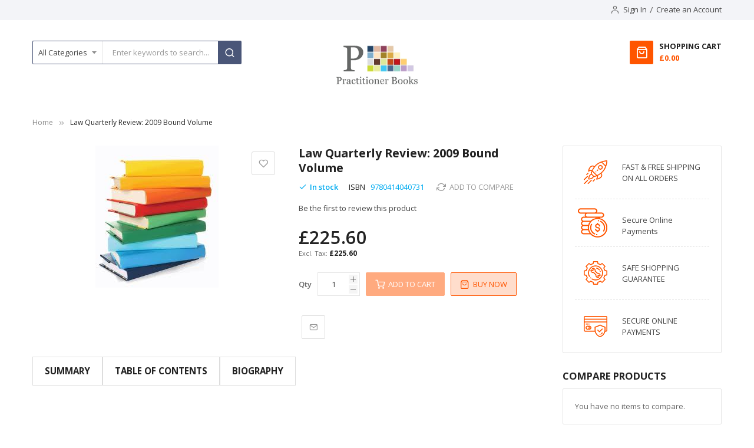

--- FILE ---
content_type: text/css
request_url: https://www.practitionerbooks.com/static/version1760014220/frontend/Sm/market/en_GB/Sparsh_Faq/css/faq.css
body_size: 328
content:
/* FAQ */
.sparsh-faq-block .accordion .block > .question {
  border-bottom: 1px solid #cccccc;
  padding: 10px 40px 10px 0;
  cursor: pointer;
  display: block;
  text-decoration: none;
  margin-bottom: 0;
  position: relative;
  cursor: pointer;
  line-height: 32px;
}
.sparsh-question-answer .content-heading:before{
  content: none;
}
@media(min-width: 767px){
  .sparsh-block-content.column1layout{
    float :  left;
    padding-left :  0;
    padding-right :  2%;
    width :  18.833333%;
    margin-top :  10px;
    margin-bottom: 40px;
  }
  .sparsh-question-answer.column1layout >.content-heading:first-child{
    float: right;
    width: 79.16666667%;
  }
  .sparsh-question-answer.column1layout .sparsh-faq-block {
    float: right;
    width: 79.16666667%;
  }
}
.sparsh-faq-block h2{
  text-align: center;
}
.sparsh-block-subtitle {
  border-bottom: 1px solid #cccccc;
  font-size: 14px;
  font-weight: 600;
  line-height: 1em;
  padding: 10px 10px 20px;
}
.sparsh-block-item{
  border-bottom: 1px solid #cccccc;
  padding: 10px;
  font-weight: 600;
  text-transform: uppercase;
  cursor: pointer;
}
.sparsh-block-item.active{
  font-weight: bold;
}
.sparsh-faq-block .accordion .block > .question::after {
  position: absolute;
  right: 10px;
  top: 10px;
  -webkit-font-smoothing: antialiased;
  -moz-osx-font-smoothing: grayscale;
  font-size: 12px;
  line-height: 12px;
  color: inherit;
  content: '\e622';
  font-family: 'luma-icons';
  margin: 3px 0 0;
  vertical-align: middle;
  display: inline-block;
  font-weight: normal;
  overflow: hidden;
  speak: none;
  text-align: center;
}

.sparsh-faq-block .accordion .block > .open::after {
  content: '\e621' !important;
}

.sparsh-faq-block .accordion .block > .question strong {
  font-size: 1.8rem;
  font-weight: 600;
}

.sparsh-faq-block .answer{
  padding: 10px 0px 10px 0px;
  display: none;
  overflow: hidden;
  line-height: 32px;
  font-size: 1.7rem;
  font-weight: 400;
}

@media(max-width: 767px){
  .sparsh-faq-block .accordion .block > .question::after {
    top: 20px;
  }
}


--- FILE ---
content_type: text/css
request_url: https://www.practitionerbooks.com/static/version1760014220/frontend/Sm/market/en_GB/css/footer-1.css
body_size: 777
content:
.ul-nostyle{list-style:none;margin:0;padding:0}@-moz-keyframes spin{100%{-moz-transform:rotate(360deg)}}@-webkit-keyframes spin{100%{-webkit-transform:rotate(360deg)}}@keyframes spin{100%{-webkit-transform:rotate(360deg);transform:rotate(360deg)}}.page-footer{background-color:#fff}.footer-head{background-color:#4a5678;color:#fff}.social-footer{background-color:#2b375c;padding:25px 30px 15px}.social-footer ul{list-style:none;margin:0;padding:0}.social-footer ul::after{content:"";display:block !important;clear:both}.social-footer ul li{float:left;margin:0 10px 10px 0}.social-footer ul li a{color:#fff;font-size:16px;display:block;width:40px;height:40px;text-align:center;line-height:38px;border:1px solid rgba(255,255,255,0.3);transition:.1s;-moz-transition:.1s;-webkit-transition:.1s;-o-transition:.1s;border-radius:2px;-moz-border-radius:2px;-webkit-border-radius:2px}.social-footer ul li a:hover{border-color:transparent}.newsletter-footer{display:flex;padding-top:25px}.newsletter-footer .newsletter-title{line-height:40px;font-size:133.333%;font-weight:700;padding-right:70px;white-space:nowrap}.newsletter-footer .newsletter-content{display:flex;width:100%}.newsletter-footer .newsletter-form,.newsletter-footer .input-box{width:100%}.newsletter-footer .input-box input{border:none;height:40px;border-radius:2px 0 0 2px;-moz-border-radius:2px 0 0 2px;-webkit-border-radius:2px 0 0 2px}.newsletter-footer .action-button button{height:40px;line-height:40px;padding:0 20px;text-transform:uppercase;font-weight:600;border-radius:0 2px 2px 0;-moz-border-radius:0 2px 2px 0;-webkit-border-radius:0 2px 2px 0;transition:.1s;-moz-transition:.1s;-webkit-transition:.1s;-o-transition:.1s}.footer-top{background-color:#f3f4f8}.footer-block{padding-top:40px;margin-bottom:40px}.footer-block .footer-block-title{font-size:107.69%;color:#222;font-weight:700;margin-bottom:10px}.footer-block .links-footer{list-style:none;margin:0;padding:0}.footer-block .links-footer li{margin:0}.footer-block .links-footer li a{display:table;padding:4px 0}.footer-block.footer-contact{background-color:#eceef4;margin:0;padding:40px 30px}.footer-block.footer-contact .contact-info{list-style:none;margin:0;padding:0}.footer-block.footer-contact .contact-info li{padding-left:39px;position:relative;margin:0;color:#444}.footer-block.footer-contact .contact-info li:not(:last-child){margin-bottom:20px}.footer-block.footer-contact .contact-info li:before{background-color:#4a5678;display:block;width:30px;height:30px;text-align:center;line-height:30px;color:#fff;position:absolute;left:0;top:50%;margin-top:-15px;border-radius:50%;-moz-border-radius:50%;-webkit-border-radius:50%}.footer-block.footer-contact .contact-info li.address:before{content:'\e90a';display:inline-block;font-family:'icomoon' !important;speak:none;font-style:normal;font-weight:normal;font-variant:normal;text-transform:none;-webkit-font-smoothing:antialiased;-moz-osx-font-smoothing:grayscale;text-align:center;font-size:20px}.footer-block.footer-contact .contact-info li.email:before{content:'\e908';display:inline-block;font-family:'icomoon' !important;speak:none;font-style:normal;font-weight:normal;font-variant:normal;text-transform:none;-webkit-font-smoothing:antialiased;-moz-osx-font-smoothing:grayscale;text-align:center;font-size:18px}.footer-block.footer-contact .contact-info li.phone:before{content:'\e967';display:inline-block;font-family:'icomoon' !important;speak:none;font-style:normal;font-weight:normal;font-variant:normal;text-transform:none;-webkit-font-smoothing:antialiased;-moz-osx-font-smoothing:grayscale;text-align:center;font-size:18px}.categories-footer .label-link{font-size:107.69%;font-weight:700;color:#222;margin-bottom:15px}.categories-footer .link-category{padding:30px 0 25px}.categories-footer .link-category>ul{font-size:87%;list-style:none;margin:0;padding:0}.categories-footer .link-category>ul li{margin-bottom:8px}.categories-footer .link-category>ul li>h3{font-size:100%;color:#222;display:inline;font-weight:600}.footer-bottom{background-color:#f3f4f8;padding:11px 0}.footer-bottom address{margin:4px 0 0}.footer-bottom address a:hover{text-decoration:underline}.footer-bottom small,.footer-bottom .small{font-size:100%}.payment-footer{text-align:right}.layout-boxed .newsletter-footer{padding-right:20px}.layout-boxed .footer-bottom{padding-left:10px;padding-right:10px}@media (min-width:768px) and (max-width:991px){.newsletter-footer .newsletter-title{display:none}}@media (max-width:767px){.social-footer{background:none;padding:20px 0 0}.newsletter-footer{padding:0 0 20px;display:block}.footer-block.footer-contact{background:none;margin:0;padding:30px 0}.footer-block{padding-top:0;margin-bottom:25px}.payment-footer{text-align:unset;padding-top:15px}}

--- FILE ---
content_type: application/javascript
request_url: https://www.practitionerbooks.com/static/version1760014220/frontend/Sm/market/en_GB/js/theme-js.js
body_size: 2265
content:
define([
        "jquery",
        "unveil",
        "owlcarousel",
		"swiper",
        "slick",
		"flipdown",
        "domReady!"
    ],
    function ($) {
        /**
         * Theme custom javascript
         */

        /**
         * Fix hover on IOS
         */
        $('body').bind('touchstart', function () {
        });

        /**
         * Click show filter on mobile
         */

        $("body").on('click', '#btn-filter, .filter-overlay, #close-filter', function () {
            $('html').toggleClass('show-filter-sidebar');
        });

        /**
         * Fix height item slider
         */

        function _maxHeightItem() {
            setTimeout(function () {
                var grid = $('div[data-max-height="max-height-grid-items"]');

                grid.each(function () {
                    var dataGrid = $(this);
                    var hightest = 0;

                    dataGrid.find('.product-item').each(function () {
                        var hight = $(this).height();
                        console.log(hight);
                        if (hight > hightest) {
                            hightest = hight;
                        }
                    });

                    dataGrid.find('.product-item-info').css({'height': hightest})
                });
            }, 3000);
        }

        _maxHeightItem();

        $(document).on("setMaxheightItem", function (event) {
            _maxHeightItem();
        });


        /**
         * Add parent class to megamenu item
         */

        $('.sm_megamenu_menu > li > div').parent().addClass('parent-item');

        /**
         * Menu ontop
         */

        if ($('.enable-stickymenu').length) {
            var wd = $(window);
            if ($('.ontop-element').length) {
                var menu_offset_top = $('.ontop-element').offset().top;

                function processScroll() {
                    var scrollTop = wd.scrollTop();
                    if (scrollTop >= menu_offset_top) {
                        $('.ontop-element').addClass('menu-on-top');
                        $('body').addClass('body-on-top');
                    } else if (scrollTop <= menu_offset_top) {
                        $('.ontop-element').removeClass('menu-on-top');
                        $('body').removeClass('body-on-top');
                    }
                }

                processScroll();
                wd.scroll(function () {
                    processScroll();
                });
            }
        }

        /**
         * Menu sidebar mobile
         */

        $('.mobile-menu #btn-nav-mobile, .nav-overlay').click(function () {
            $('body').toggleClass('show-sidebar-nav');
        });

        $('div[data-move="customer-mobile"]  .header.links').clone().appendTo('#customer-mobile');

        var menuType = $('#sm-header-mobile').data('menutype');

        if (menuType == 'megamenu') {
            $('.btn-submobile').click(function () {
                $(this).prev().slideToggle(200);
                $(this).toggleClass('btnsub-active');
                $(this).parent().toggleClass('parent-active');
                $(".sm-megamenu-child img").trigger("unveil");
            });

            function cloneMegaMenu() {
                var breakpoints = $('#sm-header-mobile').data('breakpoint');
                var doc_width = $(window).width();
                if (doc_width <= breakpoints) {
                    var horizontalMegamenu = $('.sm_megamenu_wrapper_horizontal_menu .horizontal-type');
                    var verticalMegamenu = $('.sm_megamenu_wrapper_vertical_menu .vertical-type');
                    $('#navigation-mobile').append(horizontalMegamenu);
                    $('#navigation-mobile').append(verticalMegamenu);
                } else {
                    var horizontalMegamenu = $('#navigation-mobile .horizontal-type');
                    var verticalMegamenu = $('#navigation-mobile .vertical-type');
                    $('.sm_megamenu_wrapper_horizontal_menu .sambar-inner .mega-content').append(horizontalMegamenu);
                    $('.sm_megamenu_wrapper_vertical_menu .sambar-inner .mega-content').append(verticalMegamenu);
                }
            }

            cloneMegaMenu();

            $(window).resize(function () {
                cloneMegaMenu();
            });
        } else {
            $('.navigation-mobile > ul li').has('ul').append('<span class="touch-button"><span>open</span></span>');

            $('.touch-button').click(function () {
                $(this).prev().slideToggle(200);
                $(this).toggleClass('active');
                $(this).parent().toggleClass('parent-active');
            });
        }

        /**
         * Clone minicart mobile
         */

        function cloneCart() {
            var breakpoints = $('#sm-header-mobile').data('breakpoint');
            var doc_width = $(window).width();
            if (doc_width <= breakpoints) {
                var cartDesktop = $('div[data-move="minicart-mobile"] > .minicart-wrapper');
                $('#minicart-mobile').append(cartDesktop);
            } else {
                var cartMobile = $('#minicart-mobile > .minicart-wrapper');
                $('div[data-move="minicart-mobile"]').append(cartMobile);
            }
        }

        cloneCart();

        $(window).resize(function () {
            cloneCart();
        });

        /**
         * Show vertical menu by class in cms page: enable-vertical-menu
         */

        if ($('.enable-vertical-menu').length) {
            $('body').addClass('show-vertical-menu');
        }

        /**
         * Focus input search
         */

        $('.header-container .block-search .input-text,.header-container .block-search .searchbox-cat').focus(function () {
            $('body').addClass('search-active');
        });

        $('.header-container .block-search .input-text,.header-container .block-search .searchbox-cat').blur(function () {
            $('body').removeClass('search-active');
        });

        /**
         * Hover product style 1
         */

        if ($('.product-1-style').length) {
            $("body").on('mouseenter touchstart', '.products-grid .product-item-info', function () {
                var imageHeight = $(this).find('.product-image-container').height();
                $(this).find('.product-item-details .quickview-handler').css({'top': imageHeight - 36});
            });
        }

        /**
         * Hover product style 14 , Hover product style 15
         */

        if ($('.product-14-style,.product-15-style,.product-17-style').length) {
            $("body").on('mouseenter touchstart', '.products-grid .product-item-info', function () {
                var imageHeight = $(this).find('.product-image-container').height();
                $(this).find('.product-item-details .actions-secondary').css({'top': -1 * (imageHeight / 2 + 20)});
            });
        }
		if ($('.product-18-style').length) {
            $("body").on('mouseenter touchstart', '.products-grid .product-item-info', function () {
                var imageHeight = $(this).find('.product-image-container').height();
                $(this).find('.product-item-details .actions-secondary').css({'top': -1 * (imageHeight - 70)});
            });
        }
        if ($('.product-19-style').length) {
            $("body").on('mouseenter touchstart', '.products-grid .product-item-info', function () {
                var imageHeight = $(this).find('.product-image-container').height();
                $(this).find('.product-item-details .actions-secondary').css({'top': -1 * (imageHeight - 70)});
            });
        }
		if ($('.product-22-style').length) {
            $("body").on('mouseenter touchstart', '.products-grid .product-item-info', function () {
                var imageHeight = $(this).find('.product-image-container').height();
                $(this).find('.product-item-details .actions-secondary').css({'top': -1 * (imageHeight - 80)}); 
            });
        }
		if ($('.product-23-style').length) {
            $("body").on('mouseenter touchstart', '.products-grid .product-item-info', function () {
                var imageHeight = $(this).find('.product-image-container').height();
                $(this).find('.product-item-details .actions-secondary').css({'top': -1 * (imageHeight - 10)}); 
            });
        }

        /**
         * Button Qty
         */
        $('.qty-plus').click(function () { 
            var qty = $(this).parent().prev(".tf-qty");
            qty.val(Number(qty.val()) + 1);
            return;
        });

        $('.qty-minus').click(function () {
            var qty = $(this).parent().prev(".tf-qty");
            var value = Number(qty.val()) - 1;
            if (value > 0) {
                $(qty).val(value);
            }
            return;
        });

        /**
         * Countdown static
         */

        function _countDownStatic(date, id) {
            var dateNow = new Date();
            var amount = date.getTime() - dateNow.getTime();
            delete dateNow;
            if (amount < 0) {
                id.html("Now!");
            } else {
                var days = 0;
                hours = 0;
                mins = 0;
                secs = 0;
                out = "";
                amount = Math.floor(amount / 1000);
                days = Math.floor(amount / 86400);
                amount = amount % 86400;
                hours = Math.floor(amount / 3600);
                amount = amount % 3600;
                mins = Math.floor(amount / 60);
                amount = amount % 60;
                secs = Math.floor(amount);
                $(".time-day .num-time", id).text(days);
                $(".time-day .title-time", id).text(((days <= 1) ? "Day" : "Days"));
                $(".time-hours .num-time", id).text(hours);
                $(".time-hours .title-time", id).text(((hours <= 1) ? "Hour" : "Hours"));
                $(".time-mins .num-time", id).text(mins);
                $(".time-mins .title-time", id).text(((mins <= 1) ? "Min" : "Mins"));
                $(".time-secs .num-time", id).text(secs);
                $(".time-secs .title-time", id).text(((secs <= 1) ? "Sec" : "Secs"));
                setTimeout(function () {
                    _countDownStatic(date, id)
                }, 1000);
            }
        }

        $(".countdown-static").each(function () {
            var timer = $(this).data('timer');
            var data = new Date(timer);
            _countDownStatic(data, $(this));
        });

        /**
         * Hover item menu init lazyload image
         */

        $(".sm_megamenu_menu > li").hover(function () {
            $(document).trigger("afterAjaxLazyLoad");
        });

        /**
         * Menu feature
         */

        $(".layout-prev li").mouseenter(function () {
            $(this).addClass("active");
            $(this).find("img").attr("src", $(this).find(".prev-layout").data("src-prev"));
        }).mouseleave(function () {
            $(this).removeClass("active");
        });

        /**
         * Slick slider client
         */

        $('.slider-for-client').slick({
            slidesToShow: 1,
            slidesToScroll: 1,
            arrows: false,
            fade: true,
            asNavFor: '.slider-nav-client'
        });
        $('.slider-nav-client').slick({
            slidesToShow: 3,
            slidesToScroll: 1,
            asNavFor: '.slider-for-client',
            dots: true,
            centerMode: true,
            focusOnSelect: true
        });

        /**
         * Gallery image
         */

        $(".img-gallery").fancybox({
            openEffect: 'fade',
            closeEffect: 'fade'
        });

        $('.play-video').fancybox({
            openEffect: 'none',
            closeEffect: 'none',
            helpers: {
                media: {}
            }
        });

        /**
         * Store slider
         */

        $('.slider-store .owl-carousel').owlCarousel({
            nav: true,
            dots: false,
            center: true,
            items: 1,
            loop: true,
            margin: 165,
        });
		 //  Click search v30
        $('.header-style-30 .header-content .customer-actions .search-container .icon-search1').on('click', function() {
            $(this).parent().toggleClass('show-block');
        });
		 //  Click search v31
        $('.header-style-31 .header-content .customer-actions .search-container .icon-search1').on('click', function() {
            $(this).parent().toggleClass('show-block');
        });
         //  Click search v35
        $('.header-style-35 .customer-header .search-container .icon-search1').on('click', function() {
            $(this).parent().toggleClass('show-block');
        });
        $('.header-style-35 .header-top .btn-close').click(function () {
            $('.header-style-35 .header-top .hd-top-content').slideToggle(200);
             $(this).toggleClass('active');

        });

		
    });
